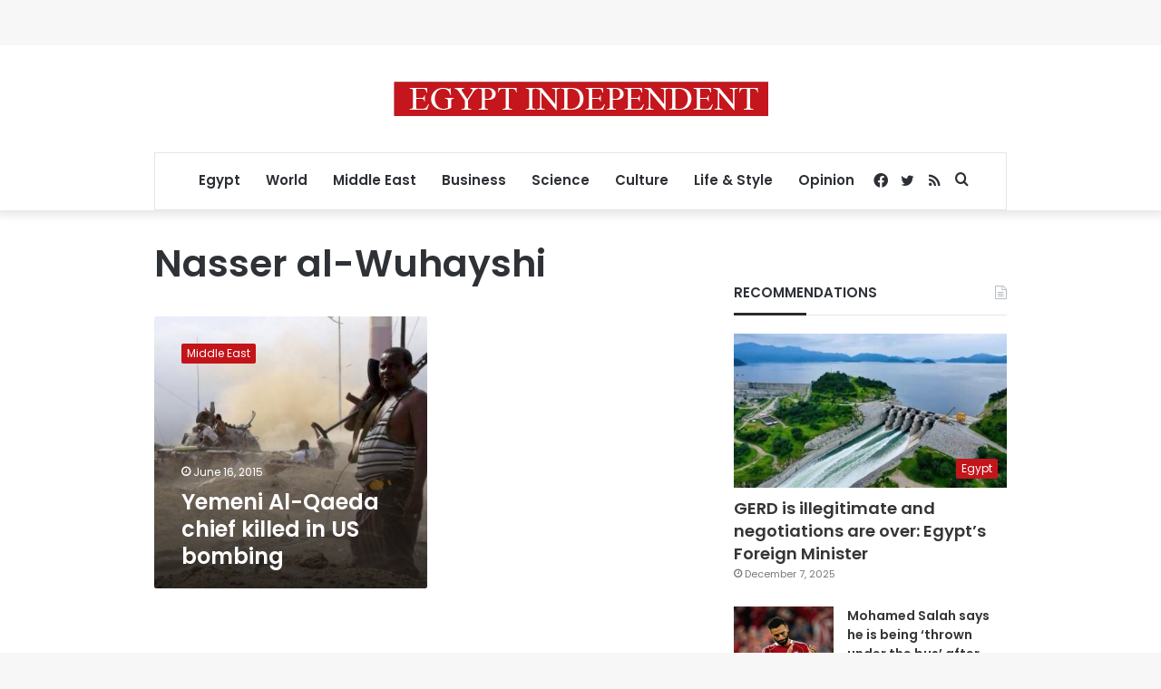

--- FILE ---
content_type: text/html; charset=utf-8
request_url: https://www.google.com/recaptcha/api2/aframe
body_size: 266
content:
<!DOCTYPE HTML><html><head><meta http-equiv="content-type" content="text/html; charset=UTF-8"></head><body><script nonce="X-lthY3_osk65H4tULSrkA">/** Anti-fraud and anti-abuse applications only. See google.com/recaptcha */ try{var clients={'sodar':'https://pagead2.googlesyndication.com/pagead/sodar?'};window.addEventListener("message",function(a){try{if(a.source===window.parent){var b=JSON.parse(a.data);var c=clients[b['id']];if(c){var d=document.createElement('img');d.src=c+b['params']+'&rc='+(localStorage.getItem("rc::a")?sessionStorage.getItem("rc::b"):"");window.document.body.appendChild(d);sessionStorage.setItem("rc::e",parseInt(sessionStorage.getItem("rc::e")||0)+1);localStorage.setItem("rc::h",'1765445125092');}}}catch(b){}});window.parent.postMessage("_grecaptcha_ready", "*");}catch(b){}</script></body></html>

--- FILE ---
content_type: application/javascript; charset=utf-8
request_url: https://fundingchoicesmessages.google.com/f/AGSKWxX3vWdsW-DOQRWGxqt4bD7-sZnMbzkYProGe4VvrJJvsOUfxILv05EH26Ti7p5SkMlZb5zIo3SErK_FiU1jucajwxFq0VhfoENPZU3DRqt4SXdxAQHPm2jCNGB7ZI5wBg7kQDEC0rCTCqnqg9SWOy0FqIJcEyf3ZL16M9gn6kQNRNIRBblyQ_4nzCCD/_/insideAD./my-ad-integration./adfactory__ads1./adzoneright.
body_size: -1294
content:
window['7e6ed3d0-c4ce-4dbe-8465-4a6ee398d71f'] = true;